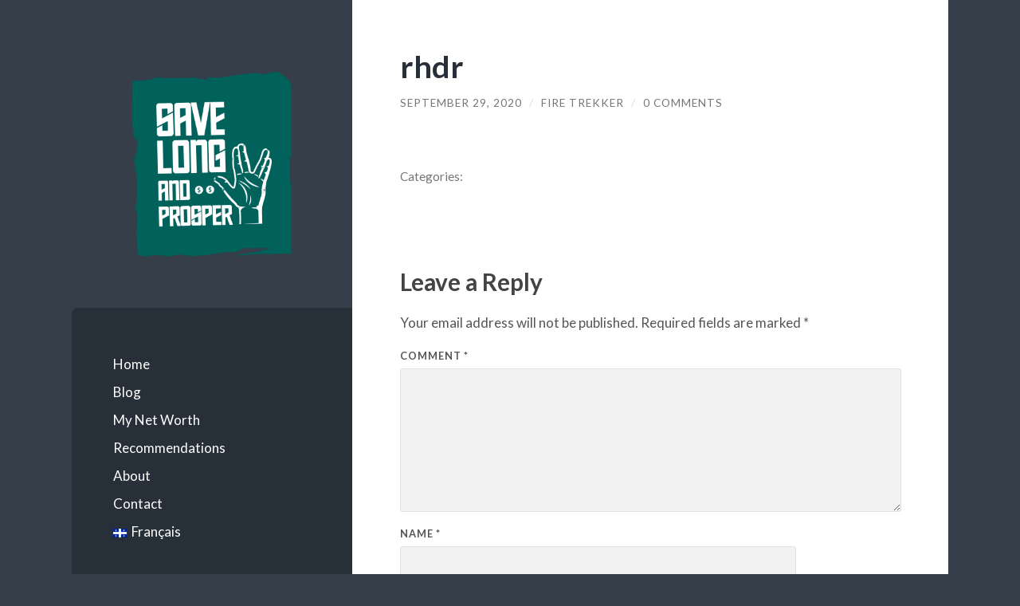

--- FILE ---
content_type: text/html; charset=UTF-8
request_url: https://savelongandprosper.com/en/rhdr/
body_size: 15921
content:
<!DOCTYPE html>

<html lang="en-CA">

	<head>

		<meta http-equiv="content-type" content="text/html" charset="UTF-8" />
		<meta name="viewport" content="width=device-width, initial-scale=1.0" >

		<link rel="profile" href="https://gmpg.org/xfn/11">

		<title>rhdr - Save Long and Prosper</title>

<!-- The SEO Framework by Sybre Waaijer -->
<meta name="robots" content="noindex,max-snippet:-1,max-image-preview:standard,max-video-preview:-1" />
<meta property="og:type" content="article" />
<meta property="og:locale" content="en_GB" />
<meta property="og:site_name" content="Save Long and Prosper" />
<meta property="og:title" content="rhdr" />
<meta property="og:url" content="https://savelongandprosper.com/en/rhdr/" />
<meta property="og:image" content="https://i0.wp.com/savelongandprosper.com/wp-content/uploads/2020/09/img_20190516_185407-1-scaled.jpg?fit=2560%2C1920&amp;ssl=1" />
<meta property="og:image:width" content="2560" />
<meta property="og:image:height" content="1920" />
<meta property="article:published_time" content="2020-09-29T19:13:17+00:00" />
<meta property="article:modified_time" content="2020-09-29T19:13:17+00:00" />
<meta name="twitter:card" content="summary_large_image" />
<meta name="twitter:title" content="rhdr" />
<meta name="twitter:image" content="https://i0.wp.com/savelongandprosper.com/wp-content/uploads/2020/09/img_20190516_185407-1-scaled.jpg?fit=2560%2C1920&amp;ssl=1" />

<!-- / The SEO Framework by Sybre Waaijer | 5.81ms meta | 0.52ms boot -->

<link rel='dns-prefetch' href='//stats.wp.com' />
<link rel='dns-prefetch' href='//widgets.wp.com' />
<link rel='dns-prefetch' href='//s0.wp.com' />
<link rel='dns-prefetch' href='//0.gravatar.com' />
<link rel='dns-prefetch' href='//1.gravatar.com' />
<link rel='dns-prefetch' href='//2.gravatar.com' />
<link rel='dns-prefetch' href='//www.googletagmanager.com' />
<link rel='dns-prefetch' href='//pagead2.googlesyndication.com' />
<link rel='preconnect' href='//i0.wp.com' />
<link rel='preconnect' href='//c0.wp.com' />
<link rel="alternate" type="application/rss+xml" title="Save Long and Prosper &raquo; Feed" href="https://savelongandprosper.com/en/feed/" />
<link rel="alternate" type="application/rss+xml" title="Save Long and Prosper &raquo; Comments Feed" href="https://savelongandprosper.com/en/comments/feed/" />
<link rel="alternate" type="application/rss+xml" title="Save Long and Prosper &raquo; rhdr Comments Feed" href="https://savelongandprosper.com/feed/?attachment_id=117" />
<link rel="alternate" title="oEmbed (JSON)" type="application/json+oembed" href="https://savelongandprosper.com/wp-json/oembed/1.0/embed?url=https%3A%2F%2Fsavelongandprosper.com%2Fen%2Frhdr%2F&#038;lang=en" />
<link rel="alternate" title="oEmbed (XML)" type="text/xml+oembed" href="https://savelongandprosper.com/wp-json/oembed/1.0/embed?url=https%3A%2F%2Fsavelongandprosper.com%2Fen%2Frhdr%2F&#038;format=xml&#038;lang=en" />
<style id='wp-img-auto-sizes-contain-inline-css' type='text/css'>
img:is([sizes=auto i],[sizes^="auto," i]){contain-intrinsic-size:3000px 1500px}
/*# sourceURL=wp-img-auto-sizes-contain-inline-css */
</style>
<style id='wp-emoji-styles-inline-css' type='text/css'>

	img.wp-smiley, img.emoji {
		display: inline !important;
		border: none !important;
		box-shadow: none !important;
		height: 1em !important;
		width: 1em !important;
		margin: 0 0.07em !important;
		vertical-align: -0.1em !important;
		background: none !important;
		padding: 0 !important;
	}
/*# sourceURL=wp-emoji-styles-inline-css */
</style>
<link rel='stylesheet' id='wp-block-library-css' href='https://c0.wp.com/c/6.9/wp-includes/css/dist/block-library/style.min.css' type='text/css' media='all' />
<style id='classic-theme-styles-inline-css' type='text/css'>
/*! This file is auto-generated */
.wp-block-button__link{color:#fff;background-color:#32373c;border-radius:9999px;box-shadow:none;text-decoration:none;padding:calc(.667em + 2px) calc(1.333em + 2px);font-size:1.125em}.wp-block-file__button{background:#32373c;color:#fff;text-decoration:none}
/*# sourceURL=/wp-includes/css/classic-themes.min.css */
</style>
<link rel='stylesheet' id='mediaelement-css' href='https://c0.wp.com/c/6.9/wp-includes/js/mediaelement/mediaelementplayer-legacy.min.css' type='text/css' media='all' />
<link rel='stylesheet' id='wp-mediaelement-css' href='https://c0.wp.com/c/6.9/wp-includes/js/mediaelement/wp-mediaelement.min.css' type='text/css' media='all' />
<style id='jetpack-sharing-buttons-style-inline-css' type='text/css'>
.jetpack-sharing-buttons__services-list{display:flex;flex-direction:row;flex-wrap:wrap;gap:0;list-style-type:none;margin:5px;padding:0}.jetpack-sharing-buttons__services-list.has-small-icon-size{font-size:12px}.jetpack-sharing-buttons__services-list.has-normal-icon-size{font-size:16px}.jetpack-sharing-buttons__services-list.has-large-icon-size{font-size:24px}.jetpack-sharing-buttons__services-list.has-huge-icon-size{font-size:36px}@media print{.jetpack-sharing-buttons__services-list{display:none!important}}.editor-styles-wrapper .wp-block-jetpack-sharing-buttons{gap:0;padding-inline-start:0}ul.jetpack-sharing-buttons__services-list.has-background{padding:1.25em 2.375em}
/*# sourceURL=https://savelongandprosper.com/wp-content/plugins/jetpack/_inc/blocks/sharing-buttons/view.css */
</style>
<style id='global-styles-inline-css' type='text/css'>
:root{--wp--preset--aspect-ratio--square: 1;--wp--preset--aspect-ratio--4-3: 4/3;--wp--preset--aspect-ratio--3-4: 3/4;--wp--preset--aspect-ratio--3-2: 3/2;--wp--preset--aspect-ratio--2-3: 2/3;--wp--preset--aspect-ratio--16-9: 16/9;--wp--preset--aspect-ratio--9-16: 9/16;--wp--preset--color--black: #272F38;--wp--preset--color--cyan-bluish-gray: #abb8c3;--wp--preset--color--white: #fff;--wp--preset--color--pale-pink: #f78da7;--wp--preset--color--vivid-red: #cf2e2e;--wp--preset--color--luminous-vivid-orange: #ff6900;--wp--preset--color--luminous-vivid-amber: #fcb900;--wp--preset--color--light-green-cyan: #7bdcb5;--wp--preset--color--vivid-green-cyan: #00d084;--wp--preset--color--pale-cyan-blue: #8ed1fc;--wp--preset--color--vivid-cyan-blue: #0693e3;--wp--preset--color--vivid-purple: #9b51e0;--wp--preset--color--accent: #3c756e;--wp--preset--color--dark-gray: #444;--wp--preset--color--medium-gray: #666;--wp--preset--color--light-gray: #888;--wp--preset--gradient--vivid-cyan-blue-to-vivid-purple: linear-gradient(135deg,rgb(6,147,227) 0%,rgb(155,81,224) 100%);--wp--preset--gradient--light-green-cyan-to-vivid-green-cyan: linear-gradient(135deg,rgb(122,220,180) 0%,rgb(0,208,130) 100%);--wp--preset--gradient--luminous-vivid-amber-to-luminous-vivid-orange: linear-gradient(135deg,rgb(252,185,0) 0%,rgb(255,105,0) 100%);--wp--preset--gradient--luminous-vivid-orange-to-vivid-red: linear-gradient(135deg,rgb(255,105,0) 0%,rgb(207,46,46) 100%);--wp--preset--gradient--very-light-gray-to-cyan-bluish-gray: linear-gradient(135deg,rgb(238,238,238) 0%,rgb(169,184,195) 100%);--wp--preset--gradient--cool-to-warm-spectrum: linear-gradient(135deg,rgb(74,234,220) 0%,rgb(151,120,209) 20%,rgb(207,42,186) 40%,rgb(238,44,130) 60%,rgb(251,105,98) 80%,rgb(254,248,76) 100%);--wp--preset--gradient--blush-light-purple: linear-gradient(135deg,rgb(255,206,236) 0%,rgb(152,150,240) 100%);--wp--preset--gradient--blush-bordeaux: linear-gradient(135deg,rgb(254,205,165) 0%,rgb(254,45,45) 50%,rgb(107,0,62) 100%);--wp--preset--gradient--luminous-dusk: linear-gradient(135deg,rgb(255,203,112) 0%,rgb(199,81,192) 50%,rgb(65,88,208) 100%);--wp--preset--gradient--pale-ocean: linear-gradient(135deg,rgb(255,245,203) 0%,rgb(182,227,212) 50%,rgb(51,167,181) 100%);--wp--preset--gradient--electric-grass: linear-gradient(135deg,rgb(202,248,128) 0%,rgb(113,206,126) 100%);--wp--preset--gradient--midnight: linear-gradient(135deg,rgb(2,3,129) 0%,rgb(40,116,252) 100%);--wp--preset--font-size--small: 16px;--wp--preset--font-size--medium: 20px;--wp--preset--font-size--large: 24px;--wp--preset--font-size--x-large: 42px;--wp--preset--font-size--regular: 18px;--wp--preset--font-size--larger: 32px;--wp--preset--spacing--20: 0.44rem;--wp--preset--spacing--30: 0.67rem;--wp--preset--spacing--40: 1rem;--wp--preset--spacing--50: 1.5rem;--wp--preset--spacing--60: 2.25rem;--wp--preset--spacing--70: 3.38rem;--wp--preset--spacing--80: 5.06rem;--wp--preset--shadow--natural: 6px 6px 9px rgba(0, 0, 0, 0.2);--wp--preset--shadow--deep: 12px 12px 50px rgba(0, 0, 0, 0.4);--wp--preset--shadow--sharp: 6px 6px 0px rgba(0, 0, 0, 0.2);--wp--preset--shadow--outlined: 6px 6px 0px -3px rgb(255, 255, 255), 6px 6px rgb(0, 0, 0);--wp--preset--shadow--crisp: 6px 6px 0px rgb(0, 0, 0);}:where(.is-layout-flex){gap: 0.5em;}:where(.is-layout-grid){gap: 0.5em;}body .is-layout-flex{display: flex;}.is-layout-flex{flex-wrap: wrap;align-items: center;}.is-layout-flex > :is(*, div){margin: 0;}body .is-layout-grid{display: grid;}.is-layout-grid > :is(*, div){margin: 0;}:where(.wp-block-columns.is-layout-flex){gap: 2em;}:where(.wp-block-columns.is-layout-grid){gap: 2em;}:where(.wp-block-post-template.is-layout-flex){gap: 1.25em;}:where(.wp-block-post-template.is-layout-grid){gap: 1.25em;}.has-black-color{color: var(--wp--preset--color--black) !important;}.has-cyan-bluish-gray-color{color: var(--wp--preset--color--cyan-bluish-gray) !important;}.has-white-color{color: var(--wp--preset--color--white) !important;}.has-pale-pink-color{color: var(--wp--preset--color--pale-pink) !important;}.has-vivid-red-color{color: var(--wp--preset--color--vivid-red) !important;}.has-luminous-vivid-orange-color{color: var(--wp--preset--color--luminous-vivid-orange) !important;}.has-luminous-vivid-amber-color{color: var(--wp--preset--color--luminous-vivid-amber) !important;}.has-light-green-cyan-color{color: var(--wp--preset--color--light-green-cyan) !important;}.has-vivid-green-cyan-color{color: var(--wp--preset--color--vivid-green-cyan) !important;}.has-pale-cyan-blue-color{color: var(--wp--preset--color--pale-cyan-blue) !important;}.has-vivid-cyan-blue-color{color: var(--wp--preset--color--vivid-cyan-blue) !important;}.has-vivid-purple-color{color: var(--wp--preset--color--vivid-purple) !important;}.has-black-background-color{background-color: var(--wp--preset--color--black) !important;}.has-cyan-bluish-gray-background-color{background-color: var(--wp--preset--color--cyan-bluish-gray) !important;}.has-white-background-color{background-color: var(--wp--preset--color--white) !important;}.has-pale-pink-background-color{background-color: var(--wp--preset--color--pale-pink) !important;}.has-vivid-red-background-color{background-color: var(--wp--preset--color--vivid-red) !important;}.has-luminous-vivid-orange-background-color{background-color: var(--wp--preset--color--luminous-vivid-orange) !important;}.has-luminous-vivid-amber-background-color{background-color: var(--wp--preset--color--luminous-vivid-amber) !important;}.has-light-green-cyan-background-color{background-color: var(--wp--preset--color--light-green-cyan) !important;}.has-vivid-green-cyan-background-color{background-color: var(--wp--preset--color--vivid-green-cyan) !important;}.has-pale-cyan-blue-background-color{background-color: var(--wp--preset--color--pale-cyan-blue) !important;}.has-vivid-cyan-blue-background-color{background-color: var(--wp--preset--color--vivid-cyan-blue) !important;}.has-vivid-purple-background-color{background-color: var(--wp--preset--color--vivid-purple) !important;}.has-black-border-color{border-color: var(--wp--preset--color--black) !important;}.has-cyan-bluish-gray-border-color{border-color: var(--wp--preset--color--cyan-bluish-gray) !important;}.has-white-border-color{border-color: var(--wp--preset--color--white) !important;}.has-pale-pink-border-color{border-color: var(--wp--preset--color--pale-pink) !important;}.has-vivid-red-border-color{border-color: var(--wp--preset--color--vivid-red) !important;}.has-luminous-vivid-orange-border-color{border-color: var(--wp--preset--color--luminous-vivid-orange) !important;}.has-luminous-vivid-amber-border-color{border-color: var(--wp--preset--color--luminous-vivid-amber) !important;}.has-light-green-cyan-border-color{border-color: var(--wp--preset--color--light-green-cyan) !important;}.has-vivid-green-cyan-border-color{border-color: var(--wp--preset--color--vivid-green-cyan) !important;}.has-pale-cyan-blue-border-color{border-color: var(--wp--preset--color--pale-cyan-blue) !important;}.has-vivid-cyan-blue-border-color{border-color: var(--wp--preset--color--vivid-cyan-blue) !important;}.has-vivid-purple-border-color{border-color: var(--wp--preset--color--vivid-purple) !important;}.has-vivid-cyan-blue-to-vivid-purple-gradient-background{background: var(--wp--preset--gradient--vivid-cyan-blue-to-vivid-purple) !important;}.has-light-green-cyan-to-vivid-green-cyan-gradient-background{background: var(--wp--preset--gradient--light-green-cyan-to-vivid-green-cyan) !important;}.has-luminous-vivid-amber-to-luminous-vivid-orange-gradient-background{background: var(--wp--preset--gradient--luminous-vivid-amber-to-luminous-vivid-orange) !important;}.has-luminous-vivid-orange-to-vivid-red-gradient-background{background: var(--wp--preset--gradient--luminous-vivid-orange-to-vivid-red) !important;}.has-very-light-gray-to-cyan-bluish-gray-gradient-background{background: var(--wp--preset--gradient--very-light-gray-to-cyan-bluish-gray) !important;}.has-cool-to-warm-spectrum-gradient-background{background: var(--wp--preset--gradient--cool-to-warm-spectrum) !important;}.has-blush-light-purple-gradient-background{background: var(--wp--preset--gradient--blush-light-purple) !important;}.has-blush-bordeaux-gradient-background{background: var(--wp--preset--gradient--blush-bordeaux) !important;}.has-luminous-dusk-gradient-background{background: var(--wp--preset--gradient--luminous-dusk) !important;}.has-pale-ocean-gradient-background{background: var(--wp--preset--gradient--pale-ocean) !important;}.has-electric-grass-gradient-background{background: var(--wp--preset--gradient--electric-grass) !important;}.has-midnight-gradient-background{background: var(--wp--preset--gradient--midnight) !important;}.has-small-font-size{font-size: var(--wp--preset--font-size--small) !important;}.has-medium-font-size{font-size: var(--wp--preset--font-size--medium) !important;}.has-large-font-size{font-size: var(--wp--preset--font-size--large) !important;}.has-x-large-font-size{font-size: var(--wp--preset--font-size--x-large) !important;}
:where(.wp-block-post-template.is-layout-flex){gap: 1.25em;}:where(.wp-block-post-template.is-layout-grid){gap: 1.25em;}
:where(.wp-block-term-template.is-layout-flex){gap: 1.25em;}:where(.wp-block-term-template.is-layout-grid){gap: 1.25em;}
:where(.wp-block-columns.is-layout-flex){gap: 2em;}:where(.wp-block-columns.is-layout-grid){gap: 2em;}
:root :where(.wp-block-pullquote){font-size: 1.5em;line-height: 1.6;}
/*# sourceURL=global-styles-inline-css */
</style>
<link rel='stylesheet' id='wpsm_ac-font-awesome-front-css' href='https://savelongandprosper.com/wp-content/plugins/responsive-accordion-and-collapse/css/font-awesome/css/font-awesome.min.css?ver=6.9' type='text/css' media='all' />
<link rel='stylesheet' id='wpsm_ac_bootstrap-front-css' href='https://savelongandprosper.com/wp-content/plugins/responsive-accordion-and-collapse/css/bootstrap-front.css?ver=6.9' type='text/css' media='all' />
<link rel='stylesheet' id='rt-fontawsome-css' href='https://savelongandprosper.com/wp-content/plugins/the-post-grid/assets/vendor/font-awesome/css/font-awesome.min.css?ver=7.8.8' type='text/css' media='all' />
<link rel='stylesheet' id='rt-tpg-css' href='https://savelongandprosper.com/wp-content/plugins/the-post-grid/assets/css/thepostgrid.min.css?ver=7.8.8' type='text/css' media='all' />
<link rel='stylesheet' id='wilson_fonts-css' href='//fonts.googleapis.com/css?family=Lato%3A400%2C700%2C400italic%2C700italic%7CRaleway%3A400%2C700&#038;ver=1' type='text/css' media='all' />
<link rel='stylesheet' id='wilson_style-css' href='https://savelongandprosper.com/wp-content/themes/wilson/style.css?ver=2.0.0' type='text/css' media='all' />
<link rel='stylesheet' id='jetpack_likes-css' href='https://c0.wp.com/p/jetpack/15.4/modules/likes/style.css' type='text/css' media='all' />
<link rel='stylesheet' id='jetpack-subscriptions-css' href='https://c0.wp.com/p/jetpack/15.4/_inc/build/subscriptions/subscriptions.min.css' type='text/css' media='all' />
<link rel='stylesheet' id='tablepress-default-css' href='https://savelongandprosper.com/wp-content/tablepress-combined.min.css?ver=123' type='text/css' media='all' />
<script data-jetpack-boost="ignore" type="text/javascript" src="https://c0.wp.com/c/6.9/wp-includes/js/jquery/jquery.min.js" id="jquery-core-js"></script>


<link rel="https://api.w.org/" href="https://savelongandprosper.com/wp-json/" /><link rel="alternate" title="JSON" type="application/json" href="https://savelongandprosper.com/wp-json/wp/v2/media/117" /><link rel="EditURI" type="application/rsd+xml" title="RSD" href="https://savelongandprosper.com/xmlrpc.php?rsd" />
<meta name="generator" content="Site Kit by Google 1.170.0" />        <style>
            :root {
                --tpg-primary-color: #0d6efd;
                --tpg-secondary-color: #0654c4;
                --tpg-primary-light: #c4d0ff
            }

                    </style>
				<meta name="jetpack-boost-ready" content="false" />
			<style>img#wpstats{display:none}</style>
		<style type="text/css">.featured-media .sticky-post { background-color: #3c756e; }.post-content a.more-link:hover { background-color: #3c756e; }.post-content fieldset legend { background-color: #3c756e; }:root .has-accent-background-color { background-color: #3c756e; }.archive-nav a:hover { background-color: #3c756e; }.tagcloud a:hover { background-color: #3c756e; }.mobile-menu a:hover { background-color: #3c756e; }button:hover { background-color: #3c756e; }.button:hover { background-color: #3c756e; }.faux-button:hover { background-color: #3c756e; }a.more-link:hover { background-color: #3c756e; }.wp-block-button__link:hover { background-color: #3c756e; }.wp-block-file__button:hover { background-color: #3c756e; }input[type="button"]:hover { background-color: #3c756e; }input[type="reset"]:hover { background-color: #3c756e; }input[type="submit"]:hover { background-color: #3c756e; }a { color: #3c756e; }.blog-title a:hover { color: #3c756e; }.blog-menu a:hover { color: #3c756e; }.blog-menu .current-menu-item > a { color: #3c756e; }.post-title a:hover { color: #3c756e; }.post-meta a:hover { color: #3c756e; }.blog .format-quote blockquote cite a:hover { color: #3c756e; }:root .has-accent-color { color: #3c756e; }.post-cat-tags a { color: #3c756e; }.post-cat-tags a:hover { color: #3c756e; }.logged-in-as a { color: #3c756e; }.logged-in-as a:hover { color: #3c756e; }.comment-meta-content cite a:hover { color: #3c756e; }.comment-meta-content p a:hover { color: #3c756e; }.comment-actions a:hover { color: #3c756e; }#cancel-comment-reply-link { color: #3c756e; }#cancel-comment-reply-link:hover { color: #3c756e; }.comment-nav-below a:hover { color: #3c756e; }.widget-title a { color: #3c756e; }.widget-title a:hover { color: #3c756e; }.widget_text a { color: #3c756e; }.widget_text a:hover { color: #3c756e; }.widget_rss a { color: #3c756e; }.widget_rss a:hover { color: #3c756e; }.widget_archive a { color: #3c756e; }.widget_archive a:hover { color: #3c756e; }.widget_links a { color: #3c756e; }.widget_links a:hover { color: #3c756e; }.widget_recent_comments a { color: #3c756e; }.widget_recent_comments a:hover { color: #3c756e; }.widget_recent_entries a { color: #3c756e; }.widget_recent_entries a:hover { color: #3c756e; }.widget_categories a { color: #3c756e; }.widget_categories a:hover { color: #3c756e; }.widget_meta a { color: #3c756e; }.widget_meta a:hover { color: #3c756e; }.widget_recent_comments a { color: #3c756e; }.widget_pages a { color: #3c756e; }.widget_pages a:hover { color: #3c756e; }#wp-calendar a { color: #3c756e; }#wp-calendar a:hover { color: #3c756e; }#wp-calendar tfoot a:hover { color: #3c756e; }.widgetmore a { color: #3c756e; }.widgetmore a:hover { color: #3c756e; }</style><!-- /Customizer CSS -->
<!-- Google AdSense meta tags added by Site Kit -->
<meta name="google-adsense-platform-account" content="ca-host-pub-2644536267352236">
<meta name="google-adsense-platform-domain" content="sitekit.withgoogle.com">
<!-- End Google AdSense meta tags added by Site Kit -->
<meta name="generator" content="Elementor 3.34.2; features: additional_custom_breakpoints; settings: css_print_method-external, google_font-enabled, font_display-auto">
<style type="text/css">.recentcomments a{display:inline !important;padding:0 !important;margin:0 !important;}</style>			<style>
				.e-con.e-parent:nth-of-type(n+4):not(.e-lazyloaded):not(.e-no-lazyload),
				.e-con.e-parent:nth-of-type(n+4):not(.e-lazyloaded):not(.e-no-lazyload) * {
					background-image: none !important;
				}
				@media screen and (max-height: 1024px) {
					.e-con.e-parent:nth-of-type(n+3):not(.e-lazyloaded):not(.e-no-lazyload),
					.e-con.e-parent:nth-of-type(n+3):not(.e-lazyloaded):not(.e-no-lazyload) * {
						background-image: none !important;
					}
				}
				@media screen and (max-height: 640px) {
					.e-con.e-parent:nth-of-type(n+2):not(.e-lazyloaded):not(.e-no-lazyload),
					.e-con.e-parent:nth-of-type(n+2):not(.e-lazyloaded):not(.e-no-lazyload) * {
						background-image: none !important;
					}
				}
			</style>
						<style type="text/css">
				/* If html does not have either class, do not show lazy loaded images. */
				html:not( .jetpack-lazy-images-js-enabled ):not( .js ) .jetpack-lazy-image {
					display: none;
				}
			</style>
			
		
<!-- Google AdSense snippet added by Site Kit -->


<!-- End Google AdSense snippet added by Site Kit -->
<link rel="icon" href="https://i0.wp.com/savelongandprosper.com/wp-content/uploads/2020/10/cropped-SAVE-LONG-AND-PROSPER-OPTION-1-1.jpg?fit=32%2C32&#038;ssl=1" sizes="32x32" />
<link rel="icon" href="https://i0.wp.com/savelongandprosper.com/wp-content/uploads/2020/10/cropped-SAVE-LONG-AND-PROSPER-OPTION-1-1.jpg?fit=192%2C192&#038;ssl=1" sizes="192x192" />
<link rel="apple-touch-icon" href="https://i0.wp.com/savelongandprosper.com/wp-content/uploads/2020/10/cropped-SAVE-LONG-AND-PROSPER-OPTION-1-1.jpg?fit=180%2C180&#038;ssl=1" />
<meta name="msapplication-TileImage" content="https://i0.wp.com/savelongandprosper.com/wp-content/uploads/2020/10/cropped-SAVE-LONG-AND-PROSPER-OPTION-1-1.jpg?fit=270%2C270&#038;ssl=1" />
		<style type="text/css" id="wp-custom-css">
			

/** Start Block Kit CSS: 143-3-7969bb877702491bc5ca272e536ada9d **/

.envato-block__preview{overflow: visible;}
/* Material Button Click Effect */
.envato-kit-140-material-hit .menu-item a,
.envato-kit-140-material-button .elementor-button{
  background-position: center;
  transition: background 0.8s;
}
.envato-kit-140-material-hit .menu-item a:hover,
.envato-kit-140-material-button .elementor-button:hover{
  background: radial-gradient(circle, transparent 1%, #fff 1%) center/15000%;
}
.envato-kit-140-material-hit .menu-item a:active,
.envato-kit-140-material-button .elementor-button:active{
  background-color: #FFF;
  background-size: 100%;
  transition: background 0s;
}

/* Field Shadow */
.envato-kit-140-big-shadow-form .elementor-field-textual{
	box-shadow: 0 20px 30px rgba(0,0,0, .05);
}

/* FAQ */
.envato-kit-140-faq .elementor-accordion .elementor-accordion-item{
	border-width: 0 0 1px !important;
}

/* Scrollable Columns */
.envato-kit-140-scrollable{
	 height: 100%;
   overflow: auto;
   overflow-x: hidden;
}

/* ImageBox: No Space */
.envato-kit-140-imagebox-nospace:hover{
	transform: scale(1.1);
	transition: all 0.3s;
}
.envato-kit-140-imagebox-nospace figure{
	line-height: 0;
}

.envato-kit-140-slide .elementor-slide-content{
	background: #FFF;
	margin-left: -60px;
	padding: 1em;
}
.envato-kit-140-carousel .slick-active:not(.slick-current)  img{
	padding: 20px !important;
	transition: all .9s;
}

/** End Block Kit CSS: 143-3-7969bb877702491bc5ca272e536ada9d **/



/** Start Block Kit CSS: 142-3-a175df65179b9ef6a5ca9f1b2c0202b9 **/

.envato-block__preview{
	overflow: visible;
}

/* Border Radius */
.envato-kit-139-accordion .elementor-widget-container{
	border-radius: 10px !important;
}
.envato-kit-139-map iframe,
.envato-kit-139-slider .slick-slide,
.envato-kit-139-flipbox .elementor-flip-box div{
		border-radius: 10px !important;

}


/** End Block Kit CSS: 142-3-a175df65179b9ef6a5ca9f1b2c0202b9 **/

.progress-bar {
background-color: #FFFFFF;
height: 30px;
padding: 5px;
width: 100%;
margin: 5px 0;
border-radius: 5px;
box-shadow: 0 1px 5px #3c756e inset, 0 1px 0 #444;
}

.progress-bar span {
display: inline-block;
float: left;
height: 100%;
border-radius: 3px;
box-shadow: 0 1px 0 rgba(255, 255, 255, .5) inset;
transition: width .4s ease-in-out;
}

.blue span {
background-color: #3c756e;
}

.progress-text {
text-align: right;
color: white;
margin: -25px 0px; 
}		</style>
		
	</head>
	
	<body data-rsssl=1 class="attachment wp-singular attachment-template-default single single-attachment postid-117 attachmentid-117 attachment-jpeg wp-theme-wilson rttpg rttpg-7.8.8 radius-frontend rttpg-body-wrap rttpg-flaticon elementor-default elementor-kit-492">

		
		<a class="skip-link button" href="#site-content">Skip to the content</a>
	
		<div class="wrapper">
	
			<header class="sidebar" id="site-header">
							
				<div class="blog-header">

										
						<div class="blog-logo">
						
							<a href="https://savelongandprosper.com/en/home/" rel="home">
								<img src="https://savelongandprosper.com/wp-content/uploads/2020/10/Save-Long-and-Prosper-Logo.png">
																	<span class="screen-reader-text">Save Long and Prosper</span>
															</a>
							
						</div><!-- .blog-logo -->
				
					
				</div><!-- .blog-header -->
				
				<div class="nav-toggle toggle">
				
					<p>
						<span class="show">Show menu</span>
						<span class="hide">Hide menu</span>
					</p>
				
					<div class="bars">
							
						<div class="bar"></div>
						<div class="bar"></div>
						<div class="bar"></div>
						
						<div class="clear"></div>
						
					</div><!-- .bars -->
				
				</div><!-- .nav-toggle -->
				
				<div class="blog-menu">
			
					<ul class="navigation">
					
						<li id="menu-item-780" class="menu-item menu-item-type-post_type menu-item-object-page menu-item-home menu-item-780"><a href="https://savelongandprosper.com/en/home/">Home</a></li>
<li id="menu-item-272" class="menu-item menu-item-type-post_type menu-item-object-page current_page_parent menu-item-272"><a href="https://savelongandprosper.com/en/blog/">Blog</a></li>
<li id="menu-item-345" class="menu-item menu-item-type-post_type menu-item-object-page menu-item-345"><a href="https://savelongandprosper.com/en/my-net-value/">My Net Worth</a></li>
<li id="menu-item-442" class="menu-item menu-item-type-post_type menu-item-object-page menu-item-442"><a href="https://savelongandprosper.com/en/recommendations/">Recommendations</a></li>
<li id="menu-item-274" class="menu-item menu-item-type-post_type menu-item-object-page menu-item-274"><a href="https://savelongandprosper.com/en/about/">About</a></li>
<li id="menu-item-273" class="menu-item menu-item-type-post_type menu-item-object-page menu-item-273"><a href="https://savelongandprosper.com/en/contact-en/">Contact</a></li>
<li id="menu-item-324-fr" class="lang-item lang-item-10 lang-item-fr no-translation lang-item-first menu-item menu-item-type-custom menu-item-object-custom menu-item-324-fr"><a href="https://savelongandprosper.com/fr/accueil/" hreflang="fr-CA" lang="fr-CA"><img src="[data-uri]" alt="" width="17" height="11" style="width: 17px; height: 11px;" /><span style="margin-left:0.3em;">Français</span></a></li>
												
					</ul><!-- .navigation -->
				</div><!-- .blog-menu -->
				
				<div class="mobile-menu">
						 
					<ul class="navigation">
					
						<li class="menu-item menu-item-type-post_type menu-item-object-page menu-item-home menu-item-780"><a href="https://savelongandprosper.com/en/home/">Home</a></li>
<li class="menu-item menu-item-type-post_type menu-item-object-page current_page_parent menu-item-272"><a href="https://savelongandprosper.com/en/blog/">Blog</a></li>
<li class="menu-item menu-item-type-post_type menu-item-object-page menu-item-345"><a href="https://savelongandprosper.com/en/my-net-value/">My Net Worth</a></li>
<li class="menu-item menu-item-type-post_type menu-item-object-page menu-item-442"><a href="https://savelongandprosper.com/en/recommendations/">Recommendations</a></li>
<li class="menu-item menu-item-type-post_type menu-item-object-page menu-item-274"><a href="https://savelongandprosper.com/en/about/">About</a></li>
<li class="menu-item menu-item-type-post_type menu-item-object-page menu-item-273"><a href="https://savelongandprosper.com/en/contact-en/">Contact</a></li>
<li class="lang-item lang-item-10 lang-item-fr no-translation lang-item-first menu-item menu-item-type-custom menu-item-object-custom menu-item-324-fr"><a href="https://savelongandprosper.com/fr/accueil/" hreflang="fr-CA" lang="fr-CA"><img src="[data-uri]" alt="" width="17" height="11" style="width: 17px; height: 11px;" /><span style="margin-left:0.3em;">Français</span></a></li>
						
					</ul>
					 
				</div><!-- .mobile-menu -->
				
				
					<div class="widgets" role="complementary">
					
						<div id="custom_html-6" class="widget_text widget widget_custom_html"><div class="widget_text widget-content"><h3 class="widget-title">Objectif d&#8217;épargne 2022 :</h3><div class="textwidget custom-html-widget"><div class="progress-bar blue">
<span style="width: 100%"></span>
<div class="progress-text">62 600 $/33 000 $ (190 %)</div>
</div></div></div></div><div id="blog_subscription-5" class="widget widget_blog_subscription jetpack_subscription_widget"><div class="widget-content"><h3 class="widget-title">Subscribe to this blog by e-mail.</h3>
			<div class="wp-block-jetpack-subscriptions__container">
			<form action="#" method="post" accept-charset="utf-8" id="subscribe-blog-blog_subscription-5"
				data-blog="183692234"
				data-post_access_level="everybody" >
									<div id="subscribe-text"><p>Please enter your e-mail address to subscribe to this blog and receive a notification for each new blog posts.</p>
</div>
										<p id="subscribe-email">
						<label id="jetpack-subscribe-label"
							class="screen-reader-text"
							for="subscribe-field-blog_subscription-5">
							E-mail address						</label>
						<input type="email" name="email" autocomplete="email" required="required"
																					value=""
							id="subscribe-field-blog_subscription-5"
							placeholder="E-mail address"
						/>
					</p>

					<p id="subscribe-submit"
											>
						<input type="hidden" name="action" value="subscribe"/>
						<input type="hidden" name="source" value="https://savelongandprosper.com/en/rhdr/"/>
						<input type="hidden" name="sub-type" value="widget"/>
						<input type="hidden" name="redirect_fragment" value="subscribe-blog-blog_subscription-5"/>
						<input type="hidden" id="_wpnonce" name="_wpnonce" value="9fcd29352f" /><input type="hidden" name="_wp_http_referer" value="/en/rhdr/" />						<button type="submit"
															class="wp-block-button__link"
																					name="jetpack_subscriptions_widget"
						>
							Subscribe						</button>
					</p>
							</form>
						</div>
			
</div></div><div id="search-3" class="widget widget_search"><div class="widget-content"><form role="search" method="get" class="search-form" action="https://savelongandprosper.com/en/">
				<label>
					<span class="screen-reader-text">Search for:</span>
					<input type="search" class="search-field" placeholder="Search &hellip;" value="" name="s" />
				</label>
				<input type="submit" class="search-submit" value="Search" />
			</form></div></div><div id="block-5" class="widget widget_block"><div class="widget-content">
<ul class="wp-block-social-links aligncenter has-large-icon-size is-layout-flex wp-block-social-links-is-layout-flex"><li class="wp-social-link wp-social-link-facebook  wp-block-social-link"><a href="https://www.facebook.com/SaveLongandProsper/" class="wp-block-social-link-anchor"><svg width="24" height="24" viewBox="0 0 24 24" version="1.1" xmlns="http://www.w3.org/2000/svg" aria-hidden="true" focusable="false"><path d="M12 2C6.5 2 2 6.5 2 12c0 5 3.7 9.1 8.4 9.9v-7H7.9V12h2.5V9.8c0-2.5 1.5-3.9 3.8-3.9 1.1 0 2.2.2 2.2.2v2.5h-1.3c-1.2 0-1.6.8-1.6 1.6V12h2.8l-.4 2.9h-2.3v7C18.3 21.1 22 17 22 12c0-5.5-4.5-10-10-10z"></path></svg><span class="wp-block-social-link-label screen-reader-text">Facebook</span></a></li>

<li class="wp-social-link wp-social-link-twitter  wp-block-social-link"><a href="https://twitter.com/SaveLongAndPro1" class="wp-block-social-link-anchor"><svg width="24" height="24" viewBox="0 0 24 24" version="1.1" xmlns="http://www.w3.org/2000/svg" aria-hidden="true" focusable="false"><path d="M22.23,5.924c-0.736,0.326-1.527,0.547-2.357,0.646c0.847-0.508,1.498-1.312,1.804-2.27 c-0.793,0.47-1.671,0.812-2.606,0.996C18.324,4.498,17.257,4,16.077,4c-2.266,0-4.103,1.837-4.103,4.103 c0,0.322,0.036,0.635,0.106,0.935C8.67,8.867,5.647,7.234,3.623,4.751C3.27,5.357,3.067,6.062,3.067,6.814 c0,1.424,0.724,2.679,1.825,3.415c-0.673-0.021-1.305-0.206-1.859-0.513c0,0.017,0,0.034,0,0.052c0,1.988,1.414,3.647,3.292,4.023 c-0.344,0.094-0.707,0.144-1.081,0.144c-0.264,0-0.521-0.026-0.772-0.074c0.522,1.63,2.038,2.816,3.833,2.85 c-1.404,1.1-3.174,1.756-5.096,1.756c-0.331,0-0.658-0.019-0.979-0.057c1.816,1.164,3.973,1.843,6.29,1.843 c7.547,0,11.675-6.252,11.675-11.675c0-0.178-0.004-0.355-0.012-0.531C20.985,7.47,21.68,6.747,22.23,5.924z"></path></svg><span class="wp-block-social-link-label screen-reader-text">Twitter</span></a></li></ul>
</div></div><div id="block-7" class="widget widget_block widget_text"><div class="widget-content">
<p></p>
</div></div>						
					</div><!-- .widgets -->
					
													
			</header><!-- .sidebar -->

			<main class="content" id="site-content">	
		<div class="posts">
	
			<article id="post-117" class="post-117 attachment type-attachment status-inherit hentry">
			
							
				<div class="post-inner">

					<div class="post-header">

						
															<h1 class="post-title">rhdr</h1>
							
						
								
		<div class="post-meta">
		
			<span class="post-date"><a href="https://savelongandprosper.com/en/rhdr/">September 29, 2020</a></span>
			
			<span class="date-sep"> / </span>
				
			<span class="post-author"><a href="https://savelongandprosper.com/en/author/firetrekker/" title="Posts by Fire Trekker" rel="author">Fire Trekker</a></span>
			
						
				<span class="date-sep"> / </span>
				
				<a href="https://savelongandprosper.com/en/rhdr/#respond"><span class="comment">0 Comments</span></a>			
						
						
												
		</div><!-- .post-meta -->

		
					</div><!-- .post-header -->

									
				</div><!-- .post-inner -->

			</article><!-- .post -->

		</div><!-- .posts -->

										
			<div class="post-meta-bottom">

				<div class="post-cat-tags">

					<p class="post-categories"><span>Categories:</span> </p>

					
				</div><!-- .post-cat-tags -->

				
			</div><!-- .post-meta-bottom -->

			
		<div id="respond" class="comment-respond">
		<h2 id="reply-title" class="comment-reply-title h3">Leave a Reply <small><a rel="nofollow" id="cancel-comment-reply-link" href="/en/rhdr/#respond" style="display:none;">Cancel reply</a></small></h2><form action="https://savelongandprosper.com/wp-comments-post.php" method="post" id="commentform" class="comment-form"><p class="comment-notes"><span id="email-notes">Your email address will not be published.</span> <span class="required-field-message">Required fields are marked <span class="required">*</span></span></p><p class="comment-form-comment"><label for="comment">Comment <span class="required">*</span></label> <textarea id="comment" name="comment" cols="45" rows="8" maxlength="65525" required="required"></textarea></p><p class="comment-form-author"><label for="author">Name <span class="required">*</span></label> <input id="author" name="author" type="text" value="" size="30" maxlength="245" autocomplete="name" required="required" /></p>
<p class="comment-form-email"><label for="email">Email <span class="required">*</span></label> <input id="email" name="email" type="text" value="" size="30" maxlength="100" aria-describedby="email-notes" autocomplete="email" required="required" /></p>
<p class="comment-form-url"><label for="url">Website</label> <input id="url" name="url" type="text" value="" size="30" maxlength="200" autocomplete="url" /></p>
<p class="comment-form-cookies-consent"><input id="wp-comment-cookies-consent" name="wp-comment-cookies-consent" type="checkbox" value="yes" /> <label for="wp-comment-cookies-consent">Save my name, email, and website in this browser for the next time I comment.</label></p>
<p class="form-submit"><input name="submit" type="submit" id="submit" class="submit" value="Post Comment" /> <input type='hidden' name='comment_post_ID' value='117' id='comment_post_ID' />
<input type='hidden' name='comment_parent' id='comment_parent' value='0' />
</p></form>	</div><!-- #respond -->
			<footer class="footer section large-padding bg-dark clear" id="site-footer">

			
				<div class="footer-widgets group">
			
											<div class="column column-1 left">
							<div id="categories-4" class="widget widget_categories"><div class="widget-content"><h3 class="widget-title">Categories</h3>
			<ul>
					<li class="cat-item cat-item-142"><a href="https://savelongandprosper.com/en/category/coast-fi-en/">Coast FI</a> (1)
</li>
	<li class="cat-item cat-item-133"><a href="https://savelongandprosper.com/en/category/cryptocurrency/">Cryptocurrency</a> (4)
</li>
	<li class="cat-item cat-item-98"><a href="https://savelongandprosper.com/en/category/expenses/">Expenses</a> (16)
</li>
	<li class="cat-item cat-item-146"><a href="https://savelongandprosper.com/en/category/goals/">Goals</a> (1)
</li>
	<li class="cat-item cat-item-111"><a href="https://savelongandprosper.com/en/category/income/">Income</a> (2)
</li>
	<li class="cat-item cat-item-115"><a href="https://savelongandprosper.com/en/category/investing/">Investing</a> (2)
</li>
	<li class="cat-item cat-item-123"><a href="https://savelongandprosper.com/en/category/lira/">LIRA</a> (2)
</li>
	<li class="cat-item cat-item-37"><a href="https://savelongandprosper.com/en/category/monthly-review/">Monthly Review</a> (12)
</li>
	<li class="cat-item cat-item-137"><a href="https://savelongandprosper.com/en/category/net-worth/">Net Worth</a> (9)
</li>
	<li class="cat-item cat-item-86"><a href="https://savelongandprosper.com/en/category/rrsp/">RRSP</a> (4)
</li>
	<li class="cat-item cat-item-119"><a href="https://savelongandprosper.com/en/category/saving/">Saving</a> (6)
</li>
	<li class="cat-item cat-item-36"><a href="https://savelongandprosper.com/en/category/steps/">Steps</a> (5)
</li>
	<li class="cat-item cat-item-125"><a href="https://savelongandprosper.com/en/category/taxable-account/">Taxable account</a> (2)
</li>
	<li class="cat-item cat-item-121"><a href="https://savelongandprosper.com/en/category/tfsa/">TFSA</a> (2)
</li>
	<li class="cat-item cat-item-151"><a href="https://savelongandprosper.com/en/category/travel-hacking-en/">Travel hacking</a> (1)
</li>
	<li class="cat-item cat-item-1"><a href="https://savelongandprosper.com/en/category/uncategorized/">Uncategorized</a> (4)
</li>
	<li class="cat-item cat-item-129"><a href="https://savelongandprosper.com/en/category/withdrawal/">Withdrawal</a> (2)
</li>
	<li class="cat-item cat-item-92"><a href="https://savelongandprosper.com/en/category/yearly-review/">Yearly Review</a> (1)
</li>
			</ul>

			</div></div>						</div><!-- .column-1 -->
											
											<div class="column column-2 left">
							<div id="recent-comments-6" class="widget widget_recent_comments"><div class="widget-content"><h3 class="widget-title">Recent Comments</h3><ul id="recentcomments"><li class="recentcomments"><span class="comment-author-link"><a href="https://savelongandprosper.com" class="url" rel="ugc">Fire Trekker</a></span> on <a href="https://savelongandprosper.com/en/august-2021-review/#comment-944">August 2021 Review</a></li><li class="recentcomments"><span class="comment-author-link"><a href="https://www.filledwithmoney.com" class="url" rel="ugc external nofollow">David @ Filled With Money</a></span> on <a href="https://savelongandprosper.com/en/august-2021-review/#comment-918">August 2021 Review</a></li><li class="recentcomments"><span class="comment-author-link"><a href="https://savelongandprosper.com" class="url" rel="ugc">Fire Trekker</a></span> on <a href="https://savelongandprosper.com/en/expenses-from-the-last-12-months/#comment-835">Expenses from the last 12 months</a></li><li class="recentcomments"><span class="comment-author-link"><a href="https://www.filledwithmoney.com" class="url" rel="ugc external nofollow">David @ Filled With Money</a></span> on <a href="https://savelongandprosper.com/en/expenses-from-the-last-12-months/#comment-830">Expenses from the last 12 months</a></li><li class="recentcomments"><span class="comment-author-link"><a href="https://savelongandprosper.com/en/expenses-from-the-last-12-months/" class="url" rel="ugc">Expenses from the last 12 months &#x2d; Save Long and Prosper</a></span> on <a href="https://savelongandprosper.com/en/how-to-save-on-groceries/#comment-788">How to Save on Groceries</a></li></ul></div></div><div id="custom_html-4" class="widget_text widget widget_custom_html"><div class="widget_text widget-content"><div class="textwidget custom-html-widget"><iframe src="//rcm-na.amazon-adsystem.com/e/cm?o=15&p=12&l=ur1&category=books&banner=1CF5A619J93FZ5Z2EQ82&f=ifr&linkID=52672c2ac7fb9162cd7ca4405862295f&t=savelongandpr-20&tracking_id=savelongandpr-20" width="300" height="250" scrolling="no" border="0" marginwidth="0" style="border:none;" frameborder="0"></iframe></div></div></div>						</div><!-- .column-2 -->
					
				</div><!-- .footer-widgets -->

			
			<div class="credits">
				
				<p class="credits-left">&copy; 2026 <a href="https://savelongandprosper.com/en/home">Save Long and Prosper</a></p>
				
				<p class="credits-right"><span>Theme by <a href="https://andersnoren.se">Anders Nor&eacute;n</a></span> &mdash; <a class="tothetop" href="#site-header">Up &uarr;</a></p>
				
			</div><!-- .credits -->
		
		</footer><!-- #site-footer -->
		
	</div><!-- .wrapper -->

</main><!-- #site-content -->


		
					
			











<script type="application/ld+json">{"@context":"https://schema.org","@graph":[{"@type":"WebSite","@id":"https://savelongandprosper.com/en/home/#/schema/WebSite","url":"https://savelongandprosper.com/en/home/","name":"Save Long and Prosper","description":"Longue épargne et prospérité","inLanguage":"en-CA","potentialAction":{"@type":"SearchAction","target":{"@type":"EntryPoint","urlTemplate":"https://savelongandprosper.com/en/search/{search_term_string}/"},"query-input":"required name=search_term_string"},"publisher":{"@type":"Organization","@id":"https://savelongandprosper.com/en/home/#/schema/Organization","name":"Save Long and Prosper","url":"https://savelongandprosper.com/en/home/","logo":{"@type":"ImageObject","url":"https://i0.wp.com/savelongandprosper.com/wp-content/uploads/2020/10/cropped-SAVE-LONG-AND-PROSPER-OPTION-1-1.jpg?fit=512%2C512&ssl=1","contentUrl":"https://i0.wp.com/savelongandprosper.com/wp-content/uploads/2020/10/cropped-SAVE-LONG-AND-PROSPER-OPTION-1-1.jpg?fit=512%2C512&ssl=1","width":512,"height":512}}},{"@type":"WebPage","@id":"https://savelongandprosper.com/en/rhdr/","url":"https://savelongandprosper.com/en/rhdr/","name":"rhdr - Save Long and Prosper","inLanguage":"en-CA","isPartOf":{"@id":"https://savelongandprosper.com/en/home/#/schema/WebSite"},"breadcrumb":{"@type":"BreadcrumbList","@id":"https://savelongandprosper.com/en/home/#/schema/BreadcrumbList","itemListElement":[{"@type":"ListItem","position":1,"item":"https://savelongandprosper.com/en/home/","name":"Save Long and Prosper"},{"@type":"ListItem","position":2,"name":"rhdr"}]},"potentialAction":{"@type":"ReadAction","target":"https://savelongandprosper.com/en/rhdr/"},"datePublished":"2020-09-29T19:13:17+00:00","dateModified":"2020-09-29T19:13:17+00:00","author":{"@type":"Person","@id":"https://savelongandprosper.com/en/home/#/schema/Person/a8987290556ae8c9987a69a763985712","name":"Fire Trekker"}}]}</script><script type="text/javascript" src="https://c0.wp.com/c/6.9/wp-includes/js/jquery/jquery-migrate.min.js" id="jquery-migrate-js"></script><script type="text/javascript" src="https://savelongandprosper.com/wp-content/themes/wilson/assets/js/global.js?ver=2.0.0" id="wilson_global-js"></script><script>
				document.documentElement.classList.add(
					'jetpack-lazy-images-js-enabled'
				);
			</script><script type="text/javascript" async="async" src="https://pagead2.googlesyndication.com/pagead/js/adsbygoogle.js?client=ca-pub-7937830696560988&amp;host=ca-host-pub-2644536267352236" crossorigin="anonymous"></script><script type="speculationrules">
{"prefetch":[{"source":"document","where":{"and":[{"href_matches":"/*"},{"not":{"href_matches":["/wp-*.php","/wp-admin/*","/wp-content/uploads/*","/wp-content/*","/wp-content/plugins/*","/wp-content/themes/wilson/*","/*\\?(.+)"]}},{"not":{"selector_matches":"a[rel~=\"nofollow\"]"}},{"not":{"selector_matches":".no-prefetch, .no-prefetch a"}}]},"eagerness":"conservative"}]}
</script><script>window.addEventListener('load', function() {
				document.querySelectorAll('link').forEach(function(e) {'not all' === e.media && (e.media = 'all');});
				var e = document.getElementById('jetpack-boost-critical-css');
				e && (e.media = 'not all');
			});</script><script>
				const lazyloadRunObserver = () => {
					const lazyloadBackgrounds = document.querySelectorAll( `.e-con.e-parent:not(.e-lazyloaded)` );
					const lazyloadBackgroundObserver = new IntersectionObserver( ( entries ) => {
						entries.forEach( ( entry ) => {
							if ( entry.isIntersecting ) {
								let lazyloadBackground = entry.target;
								if( lazyloadBackground ) {
									lazyloadBackground.classList.add( 'e-lazyloaded' );
								}
								lazyloadBackgroundObserver.unobserve( entry.target );
							}
						});
					}, { rootMargin: '200px 0px 200px 0px' } );
					lazyloadBackgrounds.forEach( ( lazyloadBackground ) => {
						lazyloadBackgroundObserver.observe( lazyloadBackground );
					} );
				};
				const events = [
					'DOMContentLoaded',
					'elementor/lazyload/observe',
				];
				events.forEach( ( event ) => {
					document.addEventListener( event, lazyloadRunObserver );
				} );
			</script><script type="text/javascript" src="https://savelongandprosper.com/wp-content/plugins/responsive-accordion-and-collapse/js/accordion-custom.js?ver=6.9" id="call_ac-custom-js-front-js"></script><script type="text/javascript" src="https://savelongandprosper.com/wp-content/plugins/responsive-accordion-and-collapse/js/accordion.js?ver=6.9" id="call_ac-js-front-js"></script><script type="text/javascript" id="pll_cookie_script-js-after">
/* <![CDATA[ */
(function() {
				var expirationDate = new Date();
				expirationDate.setTime( expirationDate.getTime() + 31536000 * 1000 );
				document.cookie = "pll_language=en; expires=" + expirationDate.toUTCString() + "; path=/; secure; SameSite=Lax";
			}());

//# sourceURL=pll_cookie_script-js-after
/* ]]> */
</script><script type="text/javascript" src="https://c0.wp.com/c/6.9/wp-includes/js/comment-reply.min.js" id="comment-reply-js" async="async" data-wp-strategy="async" fetchpriority="low"></script><script type="text/javascript" src="https://savelongandprosper.com/wp-content/plugins/jetpack-boost/vendor/automattic/jetpack-lazy-images/src/../dist/intersection-observer.js?ver=1.1.3" id="jetpack-lazy-images-polyfill-intersectionobserver-js"></script><script type="text/javascript" id="jetpack-lazy-images-js-extra">
/* <![CDATA[ */
var jetpackLazyImagesL10n = {"loading_warning":"Images are still loading. Please cancel your print and try again."};
//# sourceURL=jetpack-lazy-images-js-extra
/* ]]> */
</script><script type="text/javascript" src="https://savelongandprosper.com/wp-content/plugins/jetpack-boost/vendor/automattic/jetpack-lazy-images/src/../dist/lazy-images.js?ver=1.1.3" id="jetpack-lazy-images-js"></script><script type="text/javascript" id="jetpack-stats-js-before">
/* <![CDATA[ */
_stq = window._stq || [];
_stq.push([ "view", {"v":"ext","blog":"183692234","post":"117","tz":"-5","srv":"savelongandprosper.com","j":"1:15.4"} ]);
_stq.push([ "clickTrackerInit", "183692234", "117" ]);
//# sourceURL=jetpack-stats-js-before
/* ]]> */
</script><script type="text/javascript" src="https://stats.wp.com/e-202604.js" id="jetpack-stats-js" defer="defer" data-wp-strategy="defer"></script><script id="wp-emoji-settings" type="application/json">
{"baseUrl":"https://s.w.org/images/core/emoji/17.0.2/72x72/","ext":".png","svgUrl":"https://s.w.org/images/core/emoji/17.0.2/svg/","svgExt":".svg","source":{"concatemoji":"https://savelongandprosper.com/wp-includes/js/wp-emoji-release.min.js?ver=6.9"}}
</script><script type="module">
/* <![CDATA[ */
/*! This file is auto-generated */
const a=JSON.parse(document.getElementById("wp-emoji-settings").textContent),o=(window._wpemojiSettings=a,"wpEmojiSettingsSupports"),s=["flag","emoji"];function i(e){try{var t={supportTests:e,timestamp:(new Date).valueOf()};sessionStorage.setItem(o,JSON.stringify(t))}catch(e){}}function c(e,t,n){e.clearRect(0,0,e.canvas.width,e.canvas.height),e.fillText(t,0,0);t=new Uint32Array(e.getImageData(0,0,e.canvas.width,e.canvas.height).data);e.clearRect(0,0,e.canvas.width,e.canvas.height),e.fillText(n,0,0);const a=new Uint32Array(e.getImageData(0,0,e.canvas.width,e.canvas.height).data);return t.every((e,t)=>e===a[t])}function p(e,t){e.clearRect(0,0,e.canvas.width,e.canvas.height),e.fillText(t,0,0);var n=e.getImageData(16,16,1,1);for(let e=0;e<n.data.length;e++)if(0!==n.data[e])return!1;return!0}function u(e,t,n,a){switch(t){case"flag":return n(e,"\ud83c\udff3\ufe0f\u200d\u26a7\ufe0f","\ud83c\udff3\ufe0f\u200b\u26a7\ufe0f")?!1:!n(e,"\ud83c\udde8\ud83c\uddf6","\ud83c\udde8\u200b\ud83c\uddf6")&&!n(e,"\ud83c\udff4\udb40\udc67\udb40\udc62\udb40\udc65\udb40\udc6e\udb40\udc67\udb40\udc7f","\ud83c\udff4\u200b\udb40\udc67\u200b\udb40\udc62\u200b\udb40\udc65\u200b\udb40\udc6e\u200b\udb40\udc67\u200b\udb40\udc7f");case"emoji":return!a(e,"\ud83e\u1fac8")}return!1}function f(e,t,n,a){let r;const o=(r="undefined"!=typeof WorkerGlobalScope&&self instanceof WorkerGlobalScope?new OffscreenCanvas(300,150):document.createElement("canvas")).getContext("2d",{willReadFrequently:!0}),s=(o.textBaseline="top",o.font="600 32px Arial",{});return e.forEach(e=>{s[e]=t(o,e,n,a)}),s}function r(e){var t=document.createElement("script");t.src=e,t.defer=!0,document.head.appendChild(t)}a.supports={everything:!0,everythingExceptFlag:!0},new Promise(t=>{let n=function(){try{var e=JSON.parse(sessionStorage.getItem(o));if("object"==typeof e&&"number"==typeof e.timestamp&&(new Date).valueOf()<e.timestamp+604800&&"object"==typeof e.supportTests)return e.supportTests}catch(e){}return null}();if(!n){if("undefined"!=typeof Worker&&"undefined"!=typeof OffscreenCanvas&&"undefined"!=typeof URL&&URL.createObjectURL&&"undefined"!=typeof Blob)try{var e="postMessage("+f.toString()+"("+[JSON.stringify(s),u.toString(),c.toString(),p.toString()].join(",")+"));",a=new Blob([e],{type:"text/javascript"});const r=new Worker(URL.createObjectURL(a),{name:"wpTestEmojiSupports"});return void(r.onmessage=e=>{i(n=e.data),r.terminate(),t(n)})}catch(e){}i(n=f(s,u,c,p))}t(n)}).then(e=>{for(const n in e)a.supports[n]=e[n],a.supports.everything=a.supports.everything&&a.supports[n],"flag"!==n&&(a.supports.everythingExceptFlag=a.supports.everythingExceptFlag&&a.supports[n]);var t;a.supports.everythingExceptFlag=a.supports.everythingExceptFlag&&!a.supports.flag,a.supports.everything||((t=a.source||{}).concatemoji?r(t.concatemoji):t.wpemoji&&t.twemoji&&(r(t.twemoji),r(t.wpemoji)))});
//# sourceURL=https://savelongandprosper.com/wp-includes/js/wp-emoji-loader.min.js
/* ]]> */
</script></body>
</html>

--- FILE ---
content_type: text/html; charset=utf-8
request_url: https://www.google.com/recaptcha/api2/aframe
body_size: 249
content:
<!DOCTYPE HTML><html><head><meta http-equiv="content-type" content="text/html; charset=UTF-8"></head><body><script nonce="ufPmdy2YeQBY_basYKVWBQ">/** Anti-fraud and anti-abuse applications only. See google.com/recaptcha */ try{var clients={'sodar':'https://pagead2.googlesyndication.com/pagead/sodar?'};window.addEventListener("message",function(a){try{if(a.source===window.parent){var b=JSON.parse(a.data);var c=clients[b['id']];if(c){var d=document.createElement('img');d.src=c+b['params']+'&rc='+(localStorage.getItem("rc::a")?sessionStorage.getItem("rc::b"):"");window.document.body.appendChild(d);sessionStorage.setItem("rc::e",parseInt(sessionStorage.getItem("rc::e")||0)+1);localStorage.setItem("rc::h",'1769149397743');}}}catch(b){}});window.parent.postMessage("_grecaptcha_ready", "*");}catch(b){}</script></body></html>

--- FILE ---
content_type: text/css
request_url: https://savelongandprosper.com/wp-content/tablepress-combined.min.css?ver=123
body_size: 1505
content:
.tablepress{--text-color:#111;--head-text-color:var(--text-color);--head-bg-color:#d9edf7;--odd-text-color:var(--text-color);--odd-bg-color:#fff;--even-text-color:var(--text-color);--even-bg-color:#f9f9f9;--hover-text-color:var(--text-color);--hover-bg-color:#f3f3f3;--border-color:#ddd;--padding:0.5rem;border:none;border-collapse:collapse;border-spacing:0;clear:both;margin:0 auto 1rem;table-layout:auto;width:100%}.tablepress>:not(caption)>*>*{background:none;border:none;box-sizing:border-box;float:none!important;padding:var(--padding);text-align:left;vertical-align:top}.tablepress>:where(thead)+tbody>:where(:not(.child))>*,.tablepress>tbody>*~:where(:not(.child))>*,.tablepress>tfoot>:where(:first-child)>*{border-top:1px solid var(--border-color)}.tablepress>:where(thead,tfoot)>tr>*{background-color:var(--head-bg-color);color:var(--head-text-color);font-weight:700;vertical-align:middle;word-break:normal}.tablepress>:where(tbody)>tr>*{color:var(--text-color)}.tablepress>:where(tbody.row-striping)>:nth-child(odd of :where(:not(.child,.dtrg-group)))+:where(.child)>*,.tablepress>:where(tbody.row-striping)>:nth-child(odd of :where(:not(.child,.dtrg-group)))>*{background-color:var(--odd-bg-color);color:var(--odd-text-color)}.tablepress>:where(tbody.row-striping)>:nth-child(even of :where(:not(.child,.dtrg-group)))+:where(.child)>*,.tablepress>:where(tbody.row-striping)>:nth-child(even of :where(:not(.child,.dtrg-group)))>*{background-color:var(--even-bg-color);color:var(--even-text-color)}.tablepress>.row-hover>tr{content-visibility:auto}.tablepress>.row-hover>tr:has(+.child:hover)>*,.tablepress>.row-hover>tr:hover+:where(.child)>*,.tablepress>.row-hover>tr:where(:not(.dtrg-group)):hover>*{background-color:var(--hover-bg-color);color:var(--hover-text-color)}.tablepress img{border:none;margin:0;max-width:none;padding:0}.tablepress-table-description{clear:both;display:block}.dt-scroll{width:100%}.dt-scroll .tablepress{width:100%!important}div.dt-scroll-body tfoot tr,div.dt-scroll-body thead tr{height:0}div.dt-scroll-body tfoot tr td,div.dt-scroll-body tfoot tr th,div.dt-scroll-body thead tr td,div.dt-scroll-body thead tr th{border-bottom-width:0!important;border-top-width:0!important;height:0!important;padding-bottom:0!important;padding-top:0!important}div.dt-scroll-body tfoot tr td div.dt-scroll-sizing,div.dt-scroll-body tfoot tr th div.dt-scroll-sizing,div.dt-scroll-body thead tr td div.dt-scroll-sizing,div.dt-scroll-body thead tr th div.dt-scroll-sizing{height:0!important;overflow:hidden!important}div.dt-scroll-body>table.dataTable>thead>tr>td,div.dt-scroll-body>table.dataTable>thead>tr>th{overflow:hidden}.tablepress{--head-active-bg-color:#049cdb;--head-active-text-color:var(--head-text-color);--head-sort-arrow-color:var(--head-active-text-color)}.tablepress thead th:active{outline:none}.tablepress thead .dt-orderable-asc .dt-column-order:before,.tablepress thead .dt-ordering-asc .dt-column-order:before{bottom:50%;content:"\25b2"/"";display:block;position:absolute}.tablepress thead .dt-orderable-desc .dt-column-order:after,.tablepress thead .dt-ordering-desc .dt-column-order:after{content:"\25bc"/"";display:block;position:absolute;top:50%}.tablepress thead .dt-orderable-asc .dt-column-order,.tablepress thead .dt-orderable-desc .dt-column-order,.tablepress thead .dt-ordering-asc .dt-column-order,.tablepress thead .dt-ordering-desc .dt-column-order{color:var(--head-sort-arrow-color);font-family:system-ui,-apple-system,Segoe UI,Roboto,Helvetica Neue,Noto Sans,Liberation Sans,Arial,sans-serif!important;font-size:14px;height:24px;line-height:12px;position:relative;width:12px}.tablepress thead .dt-orderable-asc .dt-column-order:after,.tablepress thead .dt-orderable-asc .dt-column-order:before,.tablepress thead .dt-orderable-desc .dt-column-order:after,.tablepress thead .dt-orderable-desc .dt-column-order:before,.tablepress thead .dt-ordering-asc .dt-column-order:after,.tablepress thead .dt-ordering-asc .dt-column-order:before,.tablepress thead .dt-ordering-desc .dt-column-order:after,.tablepress thead .dt-ordering-desc .dt-column-order:before{opacity:.2}.tablepress thead .dt-orderable-asc,.tablepress thead .dt-orderable-desc{cursor:pointer;outline-offset:-2px}.tablepress thead .dt-orderable-asc:hover,.tablepress thead .dt-orderable-desc:hover,.tablepress thead .dt-ordering-asc,.tablepress thead .dt-ordering-desc{background-color:var(--head-active-bg-color);color:var(--head-active-text-color)}.tablepress thead .dt-ordering-asc .dt-column-order:before,.tablepress thead .dt-ordering-desc .dt-column-order:after{opacity:.8}.tablepress tfoot>tr>* .dt-column-footer,.tablepress tfoot>tr>* .dt-column-header,.tablepress thead>tr>* .dt-column-footer,.tablepress thead>tr>* .dt-column-header{align-items:center;display:flex;gap:4px;justify-content:space-between}.tablepress tfoot>tr>* .dt-column-footer .dt-column-title,.tablepress tfoot>tr>* .dt-column-header .dt-column-title,.tablepress thead>tr>* .dt-column-footer .dt-column-title,.tablepress thead>tr>* .dt-column-header .dt-column-title{flex-grow:1}.tablepress tfoot>tr>* .dt-column-footer .dt-column-title:empty,.tablepress tfoot>tr>* .dt-column-header .dt-column-title:empty,.tablepress thead>tr>* .dt-column-footer .dt-column-title:empty,.tablepress thead>tr>* .dt-column-header .dt-column-title:empty{display:none}.tablepress:where(.auto-type-alignment) .dt-right,.tablepress:where(.auto-type-alignment) .dt-type-date,.tablepress:where(.auto-type-alignment) .dt-type-numeric{text-align:right}.tablepress:where(.auto-type-alignment) .dt-right .dt-column-footer,.tablepress:where(.auto-type-alignment) .dt-right .dt-column-header,.tablepress:where(.auto-type-alignment) .dt-type-date .dt-column-footer,.tablepress:where(.auto-type-alignment) .dt-type-date .dt-column-header,.tablepress:where(.auto-type-alignment) .dt-type-numeric .dt-column-footer,.tablepress:where(.auto-type-alignment) .dt-type-numeric .dt-column-header{flex-direction:row-reverse}.dt-container{clear:both;margin-bottom:1rem;position:relative}.dt-container .tablepress{margin-bottom:0}.dt-container .tablepress tfoot:empty{display:none}.dt-container .dt-layout-row{display:flex;flex-direction:row;flex-wrap:wrap;justify-content:space-between}.dt-container .dt-layout-row.dt-layout-table .dt-layout-cell{display:block;width:100%}.dt-container .dt-layout-cell{display:flex;flex-direction:row;flex-wrap:wrap;gap:1em;padding:5px 0}.dt-container .dt-layout-cell.dt-layout-full{align-items:center;justify-content:space-between;width:100%}.dt-container .dt-layout-cell.dt-layout-full>:only-child{margin:auto}.dt-container .dt-layout-cell.dt-layout-start{align-items:center;justify-content:flex-start;margin-right:auto}.dt-container .dt-layout-cell.dt-layout-end{align-items:center;justify-content:flex-end;margin-left:auto}.dt-container .dt-layout-cell:empty{display:none}.dt-container .dt-input,.dt-container label{display:inline;width:auto}.dt-container .dt-input{font-size:inherit;padding:5px}.dt-container .dt-length,.dt-container .dt-search{align-items:center;display:flex;flex-wrap:wrap;gap:5px;justify-content:center}.dt-container .dt-paging .dt-paging-button{background:#0000;border:1px solid #0000;border-radius:2px;box-sizing:border-box;color:inherit!important;cursor:pointer;display:inline-block;font-size:1em;height:32px;margin-left:2px;min-width:32px;padding:0 5px;text-align:center;text-decoration:none!important;vertical-align:middle}.dt-container .dt-paging .dt-paging-button.current,.dt-container .dt-paging .dt-paging-button:hover{border:1px solid #111}.dt-container .dt-paging .dt-paging-button.disabled,.dt-container .dt-paging .dt-paging-button.disabled:active,.dt-container .dt-paging .dt-paging-button.disabled:hover{border:1px solid #0000;color:#0000004d!important;cursor:default;outline:none}.dt-container .dt-paging>.dt-paging-button:first-child{margin-left:0}.dt-container .dt-paging .ellipsis{padding:0 1em}@media screen and (max-width:767px){.dt-container .dt-layout-row{flex-direction:column}.dt-container .dt-layout-cell{flex-direction:column;padding:.5em 0}}
.tablepress-id-2 .column-2{text-align:right}.tablepress-id-3 .column-2{text-align:right}.tablepress-id-4 .column-2{text-align:right}.tablepress-id-4 .column-3{text-align:right}.tablepress-id-5 .column-2{text-align:right}.tablepress-id-5 .column-3{text-align:right}.tablepress-id-6 .column-2{text-align:right}.tablepress-id-6 .column-3{text-align:right}.tablepress-id-12 .column-2{text-align:right}.tablepress-id-13 .column-2{text-align:right}.tablepress-id-14 .column-2{text-align:right}.tablepress-id-14 .column-3{text-align:right}.tablepress-id-15 .column-2{text-align:right}.tablepress-id-15 .column-3{text-align:right}.tablepress-id-16 .column-2{text-align:right}.tablepress-id-16 .column-3{text-align:right}.tablepress-id-18 .column-2{text-align:right}.tablepress-id-19 .column-2{text-align:right}.tablepress-id-20 .column-2{text-align:right}.tablepress-id-20 .column-3{text-align:right}.tablepress-id-22 .column-2{text-align:right}.tablepress-id-22 .column-3{text-align:right}.tablepress-id-23 .column-2{text-align:right}.tablepress-id-24 .column-2{text-align:right}.tablepress-id-25 .column-2{text-align:right}.tablepress-id-26 .column-2{text-align:right}.tablepress-id-27 .column-2{text-align:right}.tablepress-id-28 .column-2{text-align:right}.tablepress-id-30 .column-2{text-align:right}.tablepress-id-30 .column-3{text-align:right}.tablepress-id-31 .column-2{text-align:right}.tablepress-id-31 .column-3{text-align:right}.tablepress-id-32 .column-2{text-align:right}.tablepress-id-32 .column-3{text-align:right}.tablepress-id-33 .column-2{text-align:right}.tablepress-id-33 .column-3{text-align:right}.tablepress-id-34 .column-2{text-align:right}.tablepress-id-34 .column-3{text-align:right}.tablepress-id-35 .column-2{text-align:right}.tablepress-id-35 .column-3{text-align:right}.tablepress-id-36 .column-2{text-align:right}.tablepress-id-37 .column-2{text-align:right}.tablepress-id-38 .column-2{text-align:right}.tablepress-id-39 .column-2{text-align:right}.tablepress-id-40 .column-2{text-align:right}.tablepress-id-40 .column-3{text-align:right}.tablepress-id-41 .column-2{text-align:right}.tablepress-id-41 .column-3{text-align:right}.tablepress-id-42 .column-2{text-align:right}.tablepress-id-43 .column-2{text-align:right}.tablepress-id-44 .column-2{text-align:right}.tablepress-id-45 .column-2{text-align:right}.tablepress-id-46 .column-2{text-align:right}.tablepress-id-47 .column-2{text-align:right}.tablepress-id-48 .column-2{text-align:right}.tablepress-id-49 .column-2{text-align:right}.tablepress-id-50 .column-2{text-align:right}.tablepress-id-51 .column-2{text-align:right}.tablepress-id-52 .column-2{text-align:right}.tablepress-id-53 .column-2{text-align:right}.tablepress-id-54 .column-2{text-align:right}.tablepress-id-55 .column-2{text-align:right}.tablepress-id-56 .column-2{text-align:right}.tablepress-id-57 .column-2{text-align:right}.tablepress-id-58 .column-2{text-align:right}.tablepress-id-59 .column-2{text-align:right}.tablepress-id-60 .column-2{text-align:right}.tablepress-id-61 .column-2{text-align:right}.tablepress-id-62 .column-2{text-align:right}.tablepress-id-63 .column-2{text-align:right}.tablepress-id-64 .column-2{text-align:right}.tablepress-id-65 .column-2{text-align:right}.tablepress-id-66 .column-2{text-align:right}.tablepress-id-67 .column-2{text-align:right}.tablepress-id-68 .column-2{text-align:right}.tablepress-id-69 .column-2{text-align:right}.tablepress-id-70 .column-2{text-align:right}.tablepress-id-71 .column-2{text-align:right}.tablepress-id-72 .column-2{text-align:right}.tablepress-id-73 .column-2{text-align:right}.tablepress-id-74 .column-2{text-align:right}.tablepress-id-75 .column-2{text-align:right}.tablepress-id-76 .column-2{text-align:right}.tablepress-id-77 .column-2{text-align:right}.tablepress-id-78 .column-2{text-align:right}.tablepress-id-79 .column-2{text-align:right}.tablepress-id-81 .column-2{text-align:right}.tablepress-id-82 .column-2{text-align:right}.tablepress-id-84 .column-2{text-align:right}.tablepress-id-84 .column-3{text-align:right}.tablepress-id-85 .column-2{text-align:right}.tablepress-id-85 .column-3{text-align:right}.tablepress-id-86 .column-2{text-align:right}.tablepress-id-87 .column-2{text-align:right}.tablepress-id-88 .column-2{text-align:right}.tablepress-id-89 .column-2{text-align:right}.tablepress-id-90 .column-2{text-align:right}.tablepress-id-91 .column-2{text-align:right}.tablepress-id-92 .column-2{text-align:right}.tablepress-id-93 .column-2{text-align:right}.tablepress-id-2 .row-20 td{font-weight:700}.tablepress-id-3 .row-3 td{font-weight:700}.tablepress-id-3 .row-4 td{font-weight:700}.tablepress-id-4 .row-12 td{font-weight:700}.tablepress-id-5 .row-14 td{font-weight:700}.tablepress-id-6 .row-14 td{font-weight:700}.tablepress-id-12 .row-20 td{font-weight:700}.tablepress-id-13 .row-3 td{font-weight:700}.tablepress-id-13 .row-4 td{font-weight:700}.tablepress-id-14 .row-12 td{font-weight:700}.tablepress-id-15 .row-14 td{font-weight:700}.tablepress-id-16 .row-14 td{font-weight:700}.tablepress-id-19 .row-3 td{font-weight:700}.tablepress-id-19 .row-4 td{font-weight:700}.tablepress-id-24 .row-3 td{font-weight:700}.tablepress-id-24 .row-4 td{font-weight:700}.tablepress-id-36 .row-31 td{font-weight:700}.tablepress-id-38 .row-31 td{font-weight:700}.tablepress-id-42 .row-6 td{font-weight:700}.tablepress-id-44 .row-27 td{font-weight:700}.tablepress-id-46 .row-27 td{font-weight:700}